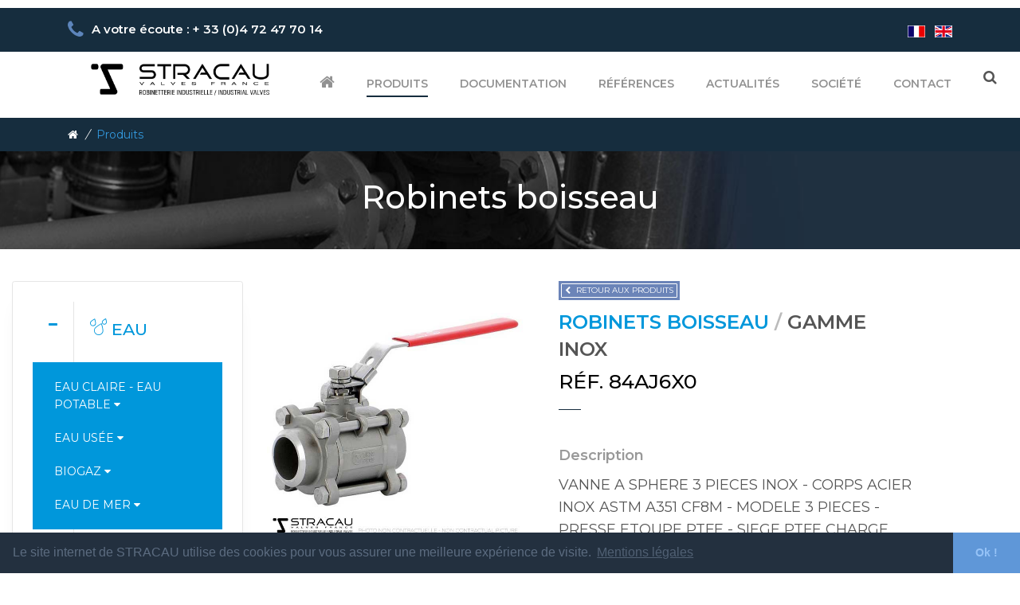

--- FILE ---
content_type: text/css
request_url: https://www.stracau.com/site_asset/assets/css/unify-core.css
body_size: 496
content:
/*------------------------------------
  Default Styles
------------------------------------*/
html {
  font-size: 14px; }

body {
  font-weight: 400;
  font-size: 1rem;
  font-family: 'Montserrat', sans-serif;
  line-height: 1.6;
  color: #555;
  -webkit-font-smoothing: antialiased;
  -moz-osx-font-smoothing: grayscale;
  -moz-font-feature-settings: "liga", "kern";
  text-rendering: optimizelegibility;
  background-color: #fff; }

a {
  color: #162d3e;
  outline: none; }

a:focus,
a:hover {
	color: #5d85bb;
}

.nav-link {
  color: #555; }

.nav-link:focus,
.nav-link:hover {
	color: #888888;
}

figure {
  margin-bottom: 0; }

/*------------------------------------
  Headings
------------------------------------*/
.h1, .h2, .h3, .h4, .h5, .h6, .h7,
h1, h2, h3, h4, h5, h6 {
  line-height: 1.4; }

.h7 {
  font-size: .75rem; }

/*------------------------------------
  Displays
------------------------------------*/
.display-5 {
  font-size: 3rem;
  font-weight: 300;
  line-height: 1.1; }

/*------------------------------------
  Highlight Color
------------------------------------*/
::-moz-selection {
  color: #fff;
  background-color: #162d3e; }

::selection {
  color: #fff;
  background-color: #162d3e; }

.g-bg-primary ::-moz-selection {
  color: #162d3e;
  background-color: #fff; }

.g-bg-primary ::selection {
  color: #162d3e;
  background-color: #fff; }


--- FILE ---
content_type: text/css
request_url: https://www.stracau.com/site_asset/assets/css/custom.css
body_size: 182
content:
/* Add here all your css styles (customizations) */

@media (max-width:576px) {
    table {
        width: 100%;
        table-layout: fixed;
    }
}


.font-stracau{
    font-family: 'Montserrat', sans-serif ! important;
}